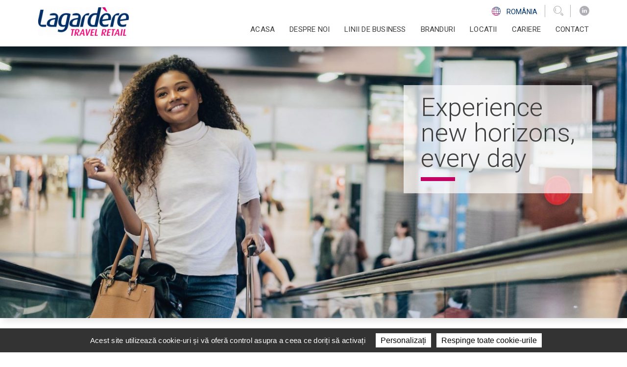

--- FILE ---
content_type: text/html
request_url: https://www.lagardere-tr.ro/ro/
body_size: 7537
content:
<!DOCTYPE html PUBLIC "-//W3C//DTD XHTML+RDFa 1.0//EN" "http://www.w3.org/MarkUp/DTD/xhtml-rdfa-1.dtd"><html xmlns="http://www.w3.org/1999/xhtml" xml:lang="ro" version="XHTML+RDFa 1.0" dir="ltr" xmlns:og="https://ogp.me/ns#" lang="ro"> <head profile="http://www.w3.org/1999/xhtml/vocab"> <!--[if IE]> <meta http-equiv="X-UA-Compatible" content="IE=edge"> <![endif]--> <meta http-equiv="Content-Type" content="text/html; charset=utf-8" /><link rel="shortcut icon" href="https://www.lagardere-tr.ro/sites/all/themes/ltr/favicon.ico" type="image/vnd.microsoft.icon" /><meta name="viewport" content="width=device-width, initial-scale=1" /><meta name="generator" content="Artefact (https://www.artefact.fr)" /><meta property="og:site_name" content="Lagardere Travel Retail România" /><meta property="og:type" content="article" /><meta property="og:url" content="https://www.lagardere-tr.ro/ro/acasa" /><meta property="og:title" content="Acasa" /><meta property="og:updated_time" content="2025-12-04T12:43:49+01:00" /><meta name="twitter:card" content="summary" /><meta name="twitter:url" content="https://www.lagardere-tr.ro/ro/acasa" /><meta name="twitter:title" content="Acasa" /><meta property="article:published_time" content="2024-08-19T11:32:34+02:00" /><meta property="article:modified_time" content="2025-12-04T12:43:49+01:00" /> <title>Acasa | Lagardere Travel Retail România</title> <link type="text/css" rel="stylesheet" href="https://fonts.googleapis.com/css?family=Roboto:300,300i,400,400i,500,500i,700,700i" media="all" /> <style type="text/css" media="all">@import url("https://www.lagardere-tr.ro/sites/all/themes/ltr/css/bootstrap/bootstrap.min.css?t59efj");
@import url("https://www.lagardere-tr.ro/sites/all/themes/ltr/css/jquery.mmenu.all.css?t59efj");
@import url("https://www.lagardere-tr.ro/sites/all/themes/ltr/css/owl.carousel.min.css?t59efj");
@import url("https://www.lagardere-tr.ro/sites/all/themes/ltr/css/lightgallery.min.css?t59efj");
@import url("https://www.lagardere-tr.ro/sites/all/themes/ltr/css/styles.min.css?t59efj");
@import url("https://www.lagardere-tr.ro/sites/all/themes/ltr/css/styles-header-footer.min.css?t59efj");
@import url("https://www.lagardere-tr.ro/sites/all/themes/ltr/css/styles-responsive.min.css?t59efj");
@import url("https://www.lagardere-tr.ro/sites/all/themes/ltr/css/styles-rte.min.css?t59efj");</style> </head> <body class="html front not-logged-in no-sidebars page-node page-node- page-node-5227 node-type-content-home i18n-ro" > <div id="page-wrapper"> <div id="page"> <div id="block-bloc-header-bloc-header" class="block block-bloc-header"> <div class="content"> <header id="header"> <div id="sideworld" class="sideworld optiscroll grd-default"> <div class=" optiscroll-content" data-scroll=""> <div class="container"> <div class="row"> <ul class="col-6 col-md-5 offset-md-2"> <li> <span>Worldwide</span> <p><a href="https://www.lagardere-tr.com/en">English</a></p> <p><a href="https://www.lagardere-tr.com/fr">French</a></p> </li> <li> <span>Austria</span> <p><a href="https://www.lagardere-tr.at/en">English</a></p> <p><a href="https://www.lagardere-tr.at/de">Deutsch</a></p> </li> <li> <span>Belgium</span> <p><a href="https://www.lagardere-tr.be/en/">English</a></p> <p><a href="https://www.lagardere-tr.be/nl">Dutch</a></p> <p><a href="https://www.lagardere-tr.be/fr">French</a></p> </li> <li> <span>Bulgaria</span> <p><a href="https://www.lagardere-tr.bg/bg">български</a></p> </li> <li> <span>Czech Republic</span> <p><a href="https://www.lagardere-tr.cz/cs">Česky</a></p> </li> <li> <span>France</span> <p><a href="https://www.lagardere-tr.fr/fr/">Français</a></p> </li> <li> <span>Germany</span> <p><a href="http://www.lagardere-tr.de/">Deutsch</a></p> </li> <li> <span>Iceland</span> <p><a href="https://www.lagardere-tr.is/en/">English</a></p> </li> <li> <span>Italy</span> <p><a href="https://www.lagardere-tr.it/it/">Italiano</a></p> <p><a href="https://www.lagardere-tr.it/en/">English</a></p> </li> <li> <span>Marché International</span> <p><a href="https://www.marche-restaurants.com/en">English</a></p> </li> </ul> <ul class="col-6 col-md-5"> <li> <span>Netherlands</span> <p><a href="http://www.lagardere-tr.nl/">Dutch</a></p> </li> <li> <span>North America</span> <p><a href="http://www.paradieslagardere.com/">English</a></p> </li> <li> <span>Pacific</span> <p><a href="https://www.lagardereawpl.com/">English</a></p> </li> <li> <span>Poland</span> <p><a href="http://www.lagardere-tr.pl/">Polski</a></p> </li> <li> <span>Romania</span> <p><a href="http://www.lagardere-tr.ro/">Română</a></p> </li> <li> <span>Singapore</span> <p><a href="https://www.lagardere-tr.sg/en/">English</a></p> </li> <li> <span>Spain & Portugal</span> <p><a href="https://www.lagardere-tr.es/es">Español</a></p> </li> <li> <span>Switzerland</span> <p><a href="https://www.lagardere-tr.ch/en">English</a></p> <p><a href="https://www.lagardere-tr.ch/fr">French</a></p> </li> <li> <span>UK & Ireland</span> <p><a href="https://www.lagardere-tr.uk/en">English</a></p> </li> <li> <span>United Arab Emirates</span> <p><a href="https://www.lagardere-tr.ae/en/">English</a></p> </li> </ul> </div> <div class="worldwide-close"><i class="icon-cross"></i></div> </div> </div> <div class="optiscroll-v"> <b class="optiscroll-vtrack" style="height: 5%; transform: translate(0%, 0%);"></b> </div> <div class="optiscroll-h"> <b class="optiscroll-htrack"></b> </div> </div> <div id="top-xs" class="Fixed"> <div class="container"> <div class="row"> <div class="col-6 logo"> <a href="/ro" title="Acasă"> <img src="/sites/default/files/styles/185x58/public/logo_hd_3.png?itok=eiNF_G8l" class="img-fluid" alt="Lagardere Travel Retail"/> </a> </div> <div class="col-2 worldwide-link"> <div><span class="icon"><img src="/sites/all/themes/ltr/medias/world-icon.png" alt="Worldwide menu icon"></span></div> </div> <div class="col-2 menu"> <div class="search text-center"><i class="icon-search"></i></div> </div> <div class="col-2 menu"> <button id="hamburger-icon" class="hamburger hamburger--spin" type="button" aria-label="Navigator"> <span class="hamburger-box"><span class="hamburger-inner"></span></span> </button> </div> </div> </div> </div> <div id="top-lg"> <div class="container transition"> <div class="logo"> <a href="/ro" title="Acasă"> <img src="/sites/default/files/styles/185x58/public/logo_hd_3.png?itok=eiNF_G8l" class="transition" alt="Lagardere Travel Retail"/> </a> </div> <div class="menu"> <div class="top transition"> <ul> <li class="worldwide-link"> <span class="icon"><img src="/sites/all/themes/ltr/medias/world-icon.png" alt="Rom&acirc;nia"></span>&nbsp; <span>România</span> </li> <div class="search-block-form Fixed" data-drupal-selector="search-block-form" id="block-ltr-search" role="search"> <form id="search-block-form" accept-charset="UTF-8"> <div class="js-form-item form-item js-form-type-search form-item-keys js-form-item-keys form-no-label"> <label for="edit-keys" class="visually-hidden">Search</label> <input title="Căutare după cuvinte cheie" placeholder="Substitut" data-drupal-selector="edit-keys" type="search" id="edit-keys" name="keys" value="" size="15" maxlength="128" class="form-search" data-noresult="Nici un rezultat gasit" /> </div> <div data-drupal-selector="edit-actions" class="form-actions js-form-wrapper form-wrapper" id="edit-actions"> <input data-drupal-selector="edit-submit" type="submit" id="edit-submit" value="OK" class="button js-form-submit form-submit" /> </div> </form> <div class="search-close"><i class="icon-cross"></i></div> <div id="search-container"> <div id="search-wrapper"> <div id="search-results"></div> </div> </div> </div> <li class="search"><i class="icon-search"></i></li> <li class="social-links"> <ul> <li><a class="icon-linkedin-circled" href="https://www.linkedin.com/in/lagard%C3%A8re-travel-retail-romania-b3216a124/" aria-label="LinkedIn"></a></li> </ul> </li> </ul> </div> <div class="clearfix"></div> <nav id="menu" class="navbar navbar-expand-lg navbar-light"> <ul class="nav nav-pills"> <li class="nav-item"> <a href="/ro" class="nav-item nav-link">Acasa</a> </li> <li class="nav-item dropdown menu-item--expanded"> <a href="#" class="nav-link dropdown-toggle" data-toggle="dropdown" role="button" aria-haspopup="true" aria-expanded="false">Despre noi</a> <ul class="dropdown-menu"> <li> <a href="/ro/despre-noi/despre-noi" class="dropdown-item">Despre noi</a> </li> <li> <a href="/ro/despre-noi/istorie" class="dropdown-item">Istorie</a> </li> <li> <a href="/ro/despre-noi/management" class="dropdown-item">Management</a> </li> <li> <a href="/ro/despre-noi/valori" class="dropdown-item">Valori</a> </li> <li> <a href="/ro/despre-noi/inovatie" class="dropdown-item">Inovatie</a> </li> <li> <a href="/ro/despre-noi/premii" class="dropdown-item">Premii</a> </li> <li> <a href="/ro/despre-noi/responsabilitatea-sociala-a-companiei-csr" class="dropdown-item">Responsabilitatea sociala a companiei (CSR)</a> </li> </ul> </li> <li class="nav-item dropdown menu-item--expanded"> <a href="#" class="nav-link dropdown-toggle" data-toggle="dropdown" role="button" aria-haspopup="true" aria-expanded="false">Linii de business</a> <ul class="dropdown-menu"> <li> <a href="/ro/linii-de-business/prezentare-generala" class="dropdown-item">Prezentare generala</a> </li> <li> <a href="/ro/linii-de-business/duty-paid" class="dropdown-item">Duty Paid</a> </li> <li> <a href="/ro/linii-de-business/travel-essentials" class="dropdown-item">Travel Essentials</a> </li> <li> <a href="/ro/linii-de-business/dining" class="dropdown-item">Dining</a> </li> </ul> </li> <li class="nav-item"> <a href="/ro/branduri" class="nav-item nav-link">Branduri</a> </li> <li class="nav-item"> <a href="/ro/locatii-0" class="nav-item nav-link">Locatii</a> </li> <li class="nav-item dropdown menu-item--expanded"> <a href="#" class="nav-link dropdown-toggle" data-toggle="dropdown" role="button" aria-haspopup="true" aria-expanded="false">Cariere</a> <ul class="dropdown-menu"> <li> <a href="/ro/cariere/politica-hr" class="dropdown-item">Politica HR</a> </li> <li> <a href="/ro/cariere/antreprenoriat" class="dropdown-item">Antreprenoriat</a> </li> <li> <a href="/ro/cariere/posturi-disponibile" class="dropdown-item">Posturi disponibile</a> </li> </ul> </li> <li class="nav-item"> <a href="/ro/contacteaza-ne" class="nav-item nav-link">Contact</a> </li> </ul> </nav> </div> </div> </div></header><script type="text/html" id="search-result-tpl"> <div class="container"> <div class="row"> {{#data}} <div class="article col-12 col-md-6"> <div class="row"> <div class="col-4 d-none d-sm-block mt-4 mb-3"> <a href="{{{url}}}"> <img src="{{media}}" alt="{{{title}}}" /> </a> </div> <div class="col-12 col-sm-8 mt-4 mb-3"> <a href="{{{url}}}"> <h1>{{{title}}}</h1> <p>{{{summary}}}</p> </a> </div> </div> </div> {{/data}} </div> </div></script> </div></div> <div id="main-wrapper"> <div id="main" class="main clearfix"> <div id="content" class="column"> <div class="section"> <a id="main-content"></a> <div class="tabs"></div> <div id="block-system-main" class="block block-system"> <div class="content"> <div id="node-5227" class="node node-content-home clearfix"> <div class="content"> <section class="slider_feeds"> <div id="carousel-32459" class="carousel slide carousel-fade" data-ride="carousel" data-interval="5000" data-pause="false"> <div class="carousel-inner"> <div class="carousel-item active"> <picture> <source media="(min-width: 1600px)" srcset="/sites/default/files/styles/2400x1055/public/header_hero.jpg?itok=72_oPjZG"> <source media="(min-width: 992px)" srcset="/sites/default/files/styles/1600x700/public/header_hero.jpg?itok=MJlu3lhr"> <img media="(min-width: 0)" srcset="/sites/default/files/styles/600x450/public/header_hero.jpg?itok=Q88grOBJ" src="null" class="img-fluid" alt="Lagardere-Travel Retail- header- hero"> </picture> <div class="carousel-caption d-md-block"> <p>Experience<br />new horizons,<br />every day</p> </div> </div> </div> </div> </section> <section class="home-s2 news-list container"> <p class="section-title mid-grey float-none">Noutăți</p> <div class="list"> <div class="row no-margin"> <div class="col-6 col-md-4 col-lg-3 container-square"> <img src="/sites/all/themes/ltr/medias/trans.png" class="img-square" alt="transparent"> <a href="/ro/regulamentul-concursului-must-try-this-my-favorite-1minute-sandwich" title="" class="full-wh style1"> <img src="/sites/default/files/styles/280x280/public/giveaway_reel_cover_copy.jpg?itok=coXYoHx6" class="img-square" alt="Giveaway &amp;quot;Must try this!&amp;quot;"> <span class="darken"></span> <div class="text"> <p class="month">noiembrie</p> <h3 class="dotdotdot"></h3> </div> </a> </div> <div class="col-6 col-md-4 col-lg-3 container-square"> <img src="/sites/all/themes/ltr/medias/trans.png" class="img-square" alt="transparent"> <a href="/ro/toamna-se-numara-cafelele" title="" class="full-wh style1"> <img src="/sites/default/files/styles/280x280/public/lag22024_vizual_inmedio_promotie_cafea_1200x793px_dtp_c-regulament.jpg?itok=UWEhCrfQ" class="img-square" alt="Toamna se numără cafelele!"> <span class="darken"></span> <div class="text"> <p class="month">octombrie</p> <h3 class="dotdotdot"></h3> </div> </a> </div> <div class="col-6 col-md-4 col-lg-3 container-square"> <img src="/sites/all/themes/ltr/medias/trans.png" class="img-square" alt="transparent"> <a href="/ro/lagardere-travel-retail-intra-pe-piata-duty-free-din-romania-prin-castigarea-licitatiei-duty-paid-de" title="Lagard&egrave;re Travel Retail intră pe piața Duty Free din Rom&acirc;nia prin c&acirc;știgarea licitației Duty Paid de pe Otopeni" class="full-wh style2"> <img src="/sites/default/files/styles/280x280/public/aelia_picture1.jpg?itok=QoRXGzpe" class="img-square" alt=""> <span class="darken"></span> <div class="text"> <p class="month">martie</p> <h3 class="dotdotdot">Lagardère Travel Retail intră pe piața Duty Free din România prin câștigarea licitației Duty Paid de pe Otopeni</h3> </div> </a> </div> <div class="col-6 col-md-4 col-lg-3 container-square"> <img src="/sites/all/themes/ltr/medias/trans.png" class="img-square" alt="transparent"> <a href="/ro/gala-antreprenorilor-2024" title="Gala Antreprenorilor 2024" class="full-wh style2"> <img src="/sites/default/files/styles/280x280/public/gala2023.jpg?itok=djcp-FGe" class="img-square" alt=""> <span class="darken"></span> <div class="text"> <p class="month">ianuarie</p> <h3 class="dotdotdot">Gala Antreprenorilor 2024</h3> </div> </a> </div> <div class="col-6 col-md-4 col-lg-3 container-square"> <img src="/sites/all/themes/ltr/medias/trans.png" class="img-square" alt="transparent"> <a href="/ro/ne-continuam-extinderea-in-aeroporturile-romanesti" title="Ne continuăm extinderea &icirc;n aeroporturile rom&acirc;nești" class="full-wh style2"> <img src="/sites/default/files/styles/280x280/public/news_aeroporturi_iun23-3.jpg?itok=VcgsawDn" class="img-square" alt=""> <span class="darken"></span> <div class="text"> <p class="month">iulie</p> <h3 class="dotdotdot">Ne continuăm extinderea în aeroporturile românești</h3> </div> </a> </div> <div class="col-6 col-md-4 col-lg-3 container-square"> <img src="/sites/all/themes/ltr/medias/trans.png" class="img-square" alt="transparent"> <a href="/ro/lagardere-travel-retail-publica-al-doilea-raport-vocile-industriei-travel-retail" title="Lagard&egrave;re Travel Retail publică al doilea raport Vocile Industriei Travel Retail" class="full-wh style2"> <img src="/sites/default/files/styles/280x280/public/vocile_industriei.jpg?itok=XORcxeQv" class="img-square" alt=""> <span class="darken"></span> <div class="text"> <p class="month">mai</p> <h3 class="dotdotdot">Lagardère Travel Retail publică al doilea raport Vocile Industriei Travel Retail</h3> </div> </a> </div> <div class="col-6 col-md-4 col-lg-3 container-square"> <img src="/sites/all/themes/ltr/medias/trans.png" class="img-square" alt="transparent"> <a href="/ro/pizza-la-mia-stazione-noul-reper-din-bucuresti-pentru-pasionatii-de-pizza" title="Lagard&egrave;re Travel Retail aduce un nou concept &icirc;n Rom&acirc;nia: pizza autentică, servită rapid" class="full-wh style2"> <img src="/sites/default/files/styles/280x280/public/cover_pic.jpg?itok=FyATVcNq" class="img-square" alt=""> <span class="darken"></span> <div class="text"> <p class="month">martie</p> <h3 class="dotdotdot">Lagardère Travel Retail aduce un nou concept în România: pizza autentică, servită rapid</h3> </div> </a> </div> <div class="col-12 col-sm-6 col-md-4 col-lg-3 text-center more"> <img src="/sites/all/themes/ltr/medias/trans.png" class="img-square" alt="transparent"> <a href="/ro/1-minute" title="Citește mai mult" class="button button-3 border-style-1 blue">Citește mai mult</a> </div> </div> </div></section> <section class="media-keys container-full blue"> <div class="background d-none d-sm-none d-md-block"> <picture> <source media="(min-width: 1600px)" srcset="/sites/default/files/styles/1900x1035/public/accueil_-_chiffres_cles_-_copie.jpg?itok=1DDJLKxp"></source> <source media="(min-width: 992px)" srcset="/sites/default/files/styles/1900x1035/public/accueil_-_chiffres_cles_-_copie.jpg?itok=1DDJLKxp"></source> <source media="(min-width: 768px)" srcset="/sites/default/files/styles/1200x655/public/accueil_-_chiffres_cles_-_copie.jpg?itok=JXIcJ0uI"></source> <img alt="key figures fr" media="(min-width: 0)" src="null" srcset="/sites/default/files/styles/768x837/public/accueil_-_chiffres_cles_-_copie.jpg?itok=CZt8OhuN" /> </picture> </div> <div class="container-full"> <div class="container"> <p class="section-title white fnt-bold"> Lider global în comertul <br />din zonele de tranzit </p> <div class="text white"> În România, compania este prezentă începând cu anul 1996, acoperind
segmente multiple de retail : magazine Duty Paid, News & Convenience,
Gifts & Souvenirs și Dining, pe mai multe canale: zone de tranzit
(de ex. aeroporturi, gări), comerț modern (de ex. galerii comerciale,
malluri, centre de afaceri) și instituții publice.
Lagardère Travel Retail România operează în prezent o rețea de peste 300 magazine,
cu un portofoliu de 9 branduri proprii (Aelia@Bucharest, Discover, Inmedio, Relay,
Hub Convenience, 1 Minute, SoCoffee, Pizza LaMia Stazione, Local+40) și un brand
partener (Subway – Gara de Nord București). </div> </div> <div class="background d-block d-md-none"> <picture> <source media="(min-width: 1600px)" srcset="/sites/default/files/styles/1900x1035/public/accueil_-_chiffres_cles_-_copie.jpg?itok=1DDJLKxp"></source> <source media="(min-width: 992px)" srcset="/sites/default/files/styles/1900x1035/public/accueil_-_chiffres_cles_-_copie.jpg?itok=1DDJLKxp"></source> <source media="(min-width: 768px)" srcset="/sites/default/files/styles/1200x655/public/accueil_-_chiffres_cles_-_copie.jpg?itok=JXIcJ0uI"></source> <img alt="key figures fr" media="(min-width: 0)" src="null" srcset="/sites/default/files/styles/768x837/public/accueil_-_chiffres_cles_-_copie.jpg?itok=CZt8OhuN" /> </picture> </div> </div> <div> <div class="banner-numbers"> <div class="container"> <div class="bloc-wrapper bloc-numbers-5"> <div class="bloc-number"> <p class="icon"><i class="icon-sales"></i></p> <div class="infos"> <p class="number mgb-0">230</p> <p class="label">MIL EUR cifră de afaceri</p> </div></div> <div class="bloc-number"> <p class="icon"><i class="icon-store"></i></p> <div class="infos"> <p class="number mgb-0">+300</p> <p class="label">magazine</p> </div></div> <div class="bloc-number"> <p class="icon"><i class="icon-airport"></i></p> <div class="infos"> <p class="number mgb-0">+56</p> <p class="label">orașe</p> </div></div> <div class="bloc-number"> <p class="icon"><i class="icon-airport"></i></p> <div class="infos"> <p class="number mgb-0">9</p> <p class="label">aeroporturi</p> </div></div> <div class="bloc-number"> <p class="icon"><i class="icon-employee"></i></p> <div class="infos"> <p class="number mgb-0">+1300</p> <p class="label">locuri de muncă create</p> </div></div> </div> </div> </div> </div> </section> <section class="home-s4"> <div class="container"> <p class="section-title fnt-med text-center blue">Brandurile noastre</p> <div class="brands-fixed"> <div class="row"> <div class="col col-6 col-sm-6 col-md-3"> <a href="/ro/inmedio" title="Inmedio"> <img alt="InMedio" class="img-fluid" src="/sites/default/files/styles/370x225/public/inmedio_2020.png?itok=mFZwIC8Y" /> </a> </div> <div class="col col-6 col-sm-6 col-md-3"> <a href="/ro/relay" title="Relay"> <img alt="RELAY" class="img-fluid" src="/sites/default/files/styles/370x225/public/relay_2.png?itok=-7SIpcu9" /> </a> </div> <div class="col col-6 col-sm-6 col-md-3"> <a href="/ro/hub-convenience" title="Hub Convenience"> <img alt="Hub Convenience" class="img-fluid" src="/sites/default/files/styles/370x225/public/hubconvenience.png?itok=qc92_6yt" /> </a> </div> <div class="col col-6 col-sm-6 col-md-3"> <a href="/ro/pizza-la-mia-stazione" title="Pizza La Mia Stazione"> <img alt="" class="img-fluid" src="/sites/default/files/styles/370x225/public/logo_pizza-f.png?itok=YnIuaNvE" /> </a> </div> <div class="col col-6 col-sm-6 col-md-3"> <a href="/ro/1-minute" title="1 Minute"> <img alt="1 Minute" class="img-fluid" src="/sites/default/files/styles/370x225/public/1minute.png?itok=wv2DE3f6" /> </a> </div> <div class="col col-6 col-sm-6 col-md-3"> <a href="/ro/socoffee" title="So!Coffee"> <img alt="So!Coffee" class="img-fluid" src="/sites/default/files/styles/370x225/public/logo_socoffee.png?itok=dx6KXK_B" /> </a> </div> <div class="col col-6 col-sm-6 col-md-3"> <a href="/ro/natoo" title="Natoo"> <img alt="" class="img-fluid" src="/sites/default/files/styles/370x225/public/natoo_200x200_0.jpg?itok=xHoTTSYh" /> </a> </div> <div class="col col-6 col-sm-6 col-md-3"> <a href="/ro/aelia" title="Aelia"> <img alt="Aelia" class="img-fluid" src="/sites/default/files/styles/370x225/public/aelia_logo.jpg?itok=sj9X83qD" /> </a> </div> <div class="col col-6 col-sm-6 col-md-3"> <a href="/ro/discover-transilvania" title="Discover Transilvania"> <img alt="Discover" class="img-fluid" src="/sites/default/files/styles/370x225/public/logo_discover.png?itok=-cVfbQIM" /> </a> </div> </div> </div> </div> </section> <section class="home-s5"> <div class="container text-center"> <div class="bloc border-style-1"> <p class="title text-uppercase">LOCAȚIILE NOASTRE</p> <p class="text">Fie că ești la cumpărături, la birou sau în călătorie, îți venim în întâmpinare cu numeroase magazine în care găsești tot ce ai nevoie pentru o zi plăcută.</p> <div class="link"> <a href="/ro/locatii-0" title="Vezi Harta"> <img alt="Vezi Harta" class="picto" src="/sites/all/themes/ltr/medias/world.png" /> </a> <br /> <a class="fnt-med blue text-uppercase" href="/ro/locatii-0" title="Vezi Harta">Vezi Harta</a> </div> </div> </div></section> <section class="home-s6 v2"> <a href="/ro/cariere/posturi-disponibile"> <picture> <source media="(min-width: 1600px)" srcset="/sites/default/files/styles/2400x950/public/banner-join-us_0.jpg?itok=qihcA3Xr"> <source media="(min-width: 992px)" srcset="/sites/default/files/styles/1600x633/public/banner-join-us_0.jpg?itok=BH6S1H6E"> <source media="(min-width: 768px)" srcset="/sites/default/files/styles/1000x540/public/banner-join-us_0.jpg?itok=Q0jwFpq6"> <source media="(min-width: 576px)" srcset="/sites/default/files/styles/900x550/public/banner-join-us_0.jpg?itok=k8aHruDQ"> <img alt="Join us" media="(min-width: 0)" src="null" srcset="/sites/default/files/styles/600x450/public/banner-join-us_0.jpg?itok=I0dHe0ll"> </picture> <span>Cariere</span> </a></section> </div></div> </div></div> </div> </div> </div> </div> <div id="block-bloc-footer-bloc-footer" class="block block-bloc-footer"> <div class="content"> <footer> <div class="footer"> <div class="container"> <div class="col1"> <div class="logo"> <img src="/sites/default/files/styles/220x69/public/logo_hd_3.png?itok=bAH2L2Jz" class="img-fluid" alt="Lagardere Travel Retail"> </div> <p class="worldwide-link"> <span class="icon"> <img src="/sites/all/themes/ltr/medias/world-icon.png" alt="Worldwide menu icon"> </span> <span>România</span></p> </div> <div class="col2"> <ul> <li><a href="/ro/despre-noi/despre-noi" title="Despre noi">Despre noi</a></li> <li><a href="/ro/linii-de-business/prezentare-generala" title="Linii de business">Linii de business</a></li> <li><a href="/ro/branduri" title="Branduri">Branduri</a></li> <li><a href="/ro/locatii-0" title="Locatii">Locatii</a></li> <li><a href="/ro/cariere/politica-hr" title="Cariere">Cariere</a></li> <li><a href="/ro/contacteaza-ne" title="Contact">Contact</a></li> </ul> </div> <div class="col3"> <p>Urmareste-ne</p> <ul class="social-networks"> <li><a class="icon-linkedin-circled mid-grey" href="https://www.linkedin.com/in/lagard%C3%A8re-travel-retail-romania-b3216a124/" aria-label="LinkedIn"></a></li> </ul> <ul class="other-links"> <li><a href="https://www.lagardere-tr.ro/sites/default/files/cod_etic_lagardere_ro_2020.pdf" title="CODUL ETIC">CODUL ETIC</a></li> <li><a href="https://www.lagardere-tr.ro/sites/default/files/01._codul_anticoruptie_1.pdf" title="Codul de conduita anticoruptie">Codul de conduita anticoruptie</a></li> <li><a href="https://lagardere.whispli.com/ethicsline/?locale=en" title="Ethics Line Lagard&egrave;re">Ethics Line Lagardère</a></li> </ul> </div> </div> </div> <div class="bottom"> <p>© 2024 Lagardère&nbsp;Travel&nbsp;Retail,&nbsp;divizie&nbsp;a&nbsp;<a class="white" href="http://lagardere.com">Grupului&nbsp;Lagardère</a>.&nbsp;Toate&nbsp;drepturile&nbsp;rezervate.&nbsp;<a class="white" href="https://www.lagardere-tr.ro/ro/termeni-si-conditii">Termeni&nbsp;si&nbsp;conditii</a> - <a class="white" href="/ro/nota-de-informare-privind-prelucrarea-datelor-cu-caracter-personal-in-procesul-de-recrutare-si">Politica de confidentialitate</a> -&nbsp;<a class="white" href="https://www.lagardere-tr.ro/ro/politica-cookies">Politica Cookies</a>&nbsp;-&nbsp;<a class="white" href="https://www.lagardere-tr.ro/ro/politica-cctv">Politica CCTV</a>.</p> </div></footer> </div></div> </div></div> <script type="text/javascript" src="/sites/all/themes/ltr/js/tarteaucitron/tarteaucitron.js?v=20210310"></script> <script type="text/javascript" src="/ro/config.js"></script> <script type="text/javascript" src="/sites/all/themes/ltr/js/jquery.min.js"></script> <script type="text/javascript" src="/sites/all/themes/ltr/js/parsley/parsley.min.js"></script> <script type="text/javascript" src="/sites/all/themes/ltr/js/parsley/i18n/ro.min.js"></script> <script type="text/javascript" src="/sites/all/themes/ltr/js/paragraphs_form.min.js?20210505"></script> <script type="text/javascript" src="/sites/all/themes/ltr/js/search.js"></script> <script type="text/javascript" src="https://www.lagardere-tr.ro/sites/all/themes/ltr/js/popper.min.js?t59efj"></script><script type="text/javascript" src="https://www.lagardere-tr.ro/sites/all/themes/ltr/js/bootstrap/bootstrap.min.js?t59efj"></script><script type="text/javascript" src="https://www.lagardere-tr.ro/sites/all/themes/ltr/js/picturefill.min.js?t59efj"></script><script type="text/javascript" src="https://www.lagardere-tr.ro/sites/all/themes/ltr/js/jquery.mmenu.all.js?t59efj"></script><script type="text/javascript" src="https://www.lagardere-tr.ro/sites/all/themes/ltr/js/jquery.dotdotdot.min.js?t59efj"></script><script type="text/javascript" src="https://www.lagardere-tr.ro/sites/all/themes/ltr/js/lightgallery-all.min.js?t59efj"></script><script type="text/javascript" src="https://www.lagardere-tr.ro/sites/all/themes/ltr/js/owl.carousel.min.js?t59efj"></script><script type="text/javascript" src="https://www.lagardere-tr.ro/sites/all/themes/ltr/js/jquery.optiscroll.min.js?t59efj"></script><script type="text/javascript" src="https://www.lagardere-tr.ro/sites/all/themes/ltr/js/resize-sensor.min.js?t59efj"></script><script type="text/javascript" src="https://www.lagardere-tr.ro/sites/all/themes/ltr/js/theia-sticky-sidebar.min.js?t59efj"></script><script type="text/javascript" src="https://www.lagardere-tr.ro/sites/all/themes/ltr/js/mustache.min.js?t59efj"></script><script type="text/javascript" src="https://www.lagardere-tr.ro/sites/all/themes/ltr/js/scripts.min.js?t59efj"></script> </body></html>

--- FILE ---
content_type: text/html
request_url: https://consent.lagardere-tr.com/?domain=www.lagardere-tr.ro&ID=17688758059219cd3bd46fe65f80a4fa8156fbbae1e36&piwik=wait
body_size: 617
content:
<!DOCTYPE html PUBLIC "-//W3C//DTD HTML 4.01 Transitional//EN">

<html>

	<head>
		<meta http-equiv="content-type" content="text/html;charset=iso-8859-1">
		<title>Erreur 404</title>
	</head>

	<body bgcolor="black" link="#00785e" vlink="#999999" alink="#00785e" leftmargin="0" marginheight="0" marginwidth="0" topmargin="0">
		<table width="100%" border="0" cellspacing="0" cellpadding="0" height="100%">
			<tr height="75%">
				<td align="center" valign="middle" height="75%">
					<table width="640" border="0" cellspacing="0" cellpadding="0" height="210">
						<tr>
							<td>&nbsp;</td>
							<td>&nbsp;</td>
							<td bgcolor="#00785e">&nbsp;</td>
							<td bgcolor="#00785e">&nbsp;</td>
							<td>&nbsp;</td>
							<td>&nbsp;</td>
							<td>&nbsp;</td>
							<td bgcolor="#00785e">&nbsp;</td>
							<td bgcolor="#00785e">&nbsp;</td>
							<td bgcolor="#00785e">&nbsp;</td>
							<td>&nbsp;</td>
							<td>&nbsp;</td>
							<td>&nbsp;</td>
							<td>&nbsp;</td>
							<td bgcolor="#00785e"> </td>
							<td bgcolor="#00785e"> </td>
							<td>&nbsp;</td>
						</tr>
						<tr>
							<td>&nbsp;</td>
							<td bgcolor="#00785e"></td>
							<td>&nbsp;</td>
							<td bgcolor="#00785e"> </td>
							<td>&nbsp;</td>
							<td>&nbsp;</td>
							<td bgcolor="#00785e">&nbsp;</td>
							<td>&nbsp;</td>
							<td>&nbsp;</td>
							<td>&nbsp;</td>
							<td bgcolor="#00785e"></td>
							<td>&nbsp;</td>
							<td>&nbsp;</td>
							<td bgcolor="#00785e"></td>
							<td>&nbsp;</td>
							<td bgcolor="#00785e"></td>
							<td>&nbsp;</td>
						</tr>
						<tr>
							<td bgcolor="#00785e"></td>
							<td>&nbsp;</td>
							<td>&nbsp;</td>
							<td bgcolor="#00785e">&nbsp;</td>
							<td>&nbsp;</td>
							<td>&nbsp;</td>
							<td bgcolor="#00785e">&nbsp;</td>
							<td>&nbsp;</td>
							<td>&nbsp;</td>
							<td>&nbsp;</td>
							<td bgcolor="#00785e">&nbsp;</td>
							<td>&nbsp;</td>
							<td bgcolor="#00785e">&nbsp;</td>
							<td>&nbsp;</td>
							<td>&nbsp;</td>
							<td bgcolor="#00785e">&nbsp;</td>
							<td>&nbsp;</td>
						</tr>
						<tr>
							<td bgcolor="#00785e">&nbsp;</td>
							<td bgcolor="#00785e">&nbsp;</td>
							<td bgcolor="#00785e">&nbsp;</td>
							<td bgcolor="#00785e">&nbsp;</td>
							<td bgcolor="#00785e">&nbsp;</td>
							<td>&nbsp;</td>
							<td bgcolor="#00785e">&nbsp;</td>
							<td>&nbsp;</td>
							<td>&nbsp;</td>
							<td>&nbsp;</td>
							<td bgcolor="#00785e">&nbsp;</td>
							<td>&nbsp;</td>
							<td bgcolor="#00785e">&nbsp;</td>
							<td bgcolor="#00785e">&nbsp;</td>
							<td bgcolor="#00785e">&nbsp;</td>
							<td bgcolor="#00785e">&nbsp;</td>
							<td bgcolor="#00785e">&nbsp;</td>
						</tr>
						<tr>
							<td>&nbsp;</td>
							<td>&nbsp;</td>
							<td>&nbsp;</td>
							<td bgcolor="#00785e">&nbsp;</td>
							<td>&nbsp;</td>
							<td>&nbsp;</td>
							<td>&nbsp;</td>
							<td bgcolor="#00785e">&nbsp;</td>
							<td bgcolor="#00785e">&nbsp;</td>
							<td bgcolor="#00785e">&nbsp;</td>
							<td>&nbsp;</td>
							<td>&nbsp;</td>
							<td>&nbsp;</td>
							<td>&nbsp;</td>
							<td>&nbsp;</td>
							<td bgcolor="#00785e"> </td>
							<td>&nbsp;</td>
						</tr>
					</table>
					<br>
                                        <br><font size="2" color="#333333" face="Trebuchet MS, Geneva, Arial, Helvetica, SunSans-Regular, sans-serif">stats-ltr<br>
				</td>
			</tr>
			<tr>
				<td align="center" valign="middle" bgcolor="#2c2c2c"><font size="5" color="#707070" face="Trebuchet MS, Geneva, Arial, Helvetica, SunSans-Regular, sans-serif">Erreur 404 - Not found<br>
					</font><font size="3" color="#00785e" face="Trebuchet MS, Geneva, Arial, Helvetica, SunSans-Regular, sans-serif">P A G E&nbsp;&nbsp;I N T R O U V A B L E </font>
					<p><font size="6" color="#484848" face="Trebuchet MS, Geneva, Arial, Helvetica, SunSans-Regular, sans-serif">[ <b><a href="#" onclick="history.back(-1); return false;">RETOUR</a></b> ]</font></p>
				</td>
			</tr>
		</table>
		<p></p>
	</body>

</html>



--- FILE ---
content_type: application/javascript
request_url: https://www.lagardere-tr.ro/sites/all/themes/ltr/js/search.js
body_size: 1567
content:
var suggest_call;
var searching;

(function ($) {
    var search_no_result_message;
    function suggest($this) {
        var val = $this.val();
        if (val.length >= 3) {
            suggest_call = $.ajax({
                method: "POST",
                url: "/ajax/search.lib",
                data: {query: val, language: language}
            }).done(function (data) {
                if (data.code > 200 || data.data.length === 0) {
                    $("#search-results").html("<div class=\"text-center mt-5 mb-5\">" + search_no_result_message + "</div>");
                    return;
                }
                var tpl = jQuery("#search-result-tpl").html();
                Mustache.parse(tpl);
                var rendered = Mustache.render(tpl, data);
                $("#search-results").html(rendered);
            }).fail(function (data) {
                $("#search-results").html("<div class=\"text-center mt-5 mb-5\">" + search_no_result_message + "</div>");
            });
        } else {
            $("#search-results").html("");
        }
    }
    $(document).ready(function () {
        $("form#search-block-form").on('submit', function (e) {
            e.stopPropagation();
            e.preventDefault();
            return false;
        });
        $("input[type=search]").on('input', function (e) {
            var $this = $(this);
            search_no_result_message = $this.data('noresult');
            if (typeof suggest_call !== "undefined") {
                suggest_call.abort();
            }
            clearTimeout(searching);
            searching = setTimeout(function () {
                suggest($this);
            }, 250);
        });
    });
})(jQuery);


--- FILE ---
content_type: application/javascript
request_url: https://www.lagardere-tr.ro/ro/config.js
body_size: 902
content:
var domain = "www.lagardere-tr.ro";
var language = "ro";
var recaptchaKey = "6LemVYMUAAAAAKa6XKc9BiayHxIxQQskCrOFLhb3";
var tarteaucitronForceLanguage = "ro";
var tarteaucitronForceExpire = 180;
var tarteaucitronExpireInDay = true;
tarteaucitron.init({"privacyUrl":"\/ro\/nota-de-informare-privind-prelucrarea-datelor-cu-caracter-personal-in-procesul-de-recrutare-si","hashtag":"#cookie_consent","cookieName":"cookie_consent","orientation":"bottom","showAlertSmall":false,"cookieslist":false,"showIcon":true,"iconPosition":"BottomLeft","adblocker":false,"DenyAllCta":true,"AcceptAllCta":false,"highPrivacy":true,"handleBrowserDNTRequest":false,"removeCredit":true,"moreInfoLink":false,"useExternalCss":false,"readmoreLink":"\/cookiespolicy","mandatory":true,"iconSrc":"\/sites\/all\/themes\/ltr\/medias\/cookies.svg"});
tarteaucitron.user.matomoStrictMode = true;
tarteaucitron.user.matomoId = 13;
tarteaucitron.user.matomoHost = "https://stats.lagardere-tr.com/";
(tarteaucitron.job = tarteaucitron.job || []).push("piwik");


--- FILE ---
content_type: application/javascript
request_url: https://www.lagardere-tr.ro/sites/all/themes/ltr/js/tarteaucitron/lang/tarteaucitron.ro.js?v=20240710
body_size: 3545
content:
/*global tarteaucitron */
tarteaucitron.lang = {
    "middleBarHead": "☝ 🍪",
    "adblock": "Buna! Acest site este transparent și vă permite să alegeți serviciile terță parte pe care doriți să le permiteți.",
    "adblock_call": "Dezactivați-vă adblocker-ul pentru a începe personalizarea.",
    "reload": "Reincarca Pagina",
    "alertBigScroll": "Continuând să defilați,",
    "alertBigClick": "Dacă continuați să răsfoiți acest site,",
    "alertBig": "permiteți tuturor serviciilor terță parte",
    "alertBigPrivacy": "Acest site utilizează cookie-uri și vă oferă control asupra a ceea ce doriți să activați",
    "alertSmall": "Gestionați serviciile",
    "personalize": "Personalizați",
    "acceptAll": "OK, acceptați-le pe toate",
    "close": "Închide",
    "privacyUrl": "Politica de confidentialitate",
    "all": "Preferință pentru toate serviciile",
    "info": "Protejați-vă confidențialitatea",
    "disclaimer": "Permițând acestor servicii terțe părți să acceptați cookie-urile și utilizarea tehnologiilor de urmărire necesare pentru buna funcționare a acestora.",
    "allow": "Permite",
    "deny": "Refuza",
    "noCookie": "Acest serviciu nu utilizează modul cookie.",
    "useCookie": "Acest serviciu se poate instala",
    "useCookieCurrent": "Acest serviciu a fost instalat",
    "useNoCookie": "Acest serviciu nu a instalat niciun cookie.",
    "more": "Citeste mai mult",
    "source": "Vizualizați site-ul oficial",
    "credit": "Cookie manager de către tarteaucitron.js",
    "toggleInfoBox": "Afișați / ascundeți informații despre stocarea modulelor cookie",
    "title": "Panoul de gestionare a panourilor cookie",
    "cookieDetail": "Detaliile cookie pentru",
    "ourSite": "pe site-ul nostru",
    "modalWindow": "(fereastra modală)",
    "newWindow": "(fereastră nouă)",
    "allowAll": "Permiteți toate cookie-urile",
    "denyAll": "Respinge toate cookie-urile",
    "icon": "Cookies",
    "fallback": "este dezactivat.",
    "allowed": "permis",
    "disallowed": "nepermis",
    "ads": {
        "title": "Rețea de publicitate",
        "details": "Rețelele publicitare pot genera venituri prin vânzarea de spațiu publicitar pe site."
    },
    "analytic": {
        "title": "Măsurarea audienței",
        "details": "Serviciile de măsurare a audienței utilizate pentru a genera participarea la statistici utile pentru îmbunătățirea site-ului."
    },
    "social": {
        "title": "Retele sociale",
        "details": "Rețelele sociale pot îmbunătăți gradul de utilizare a site-ului și pot ajuta să îl promoveze prin intermediul acțiunilor."
    },
    "video": {
        "title": "Videoclipuri",
        "details": "Serviciile de partajare video ajută la adăugarea de materiale media pe site și la creșterea vizibilității acestora."
    },
    "comment": {
        "title": "Comentarii",
        "details": "Managerii de comentarii facilitează depunerea de comentarii și lupta împotriva spamului."
    },
    "support": {
        "title": "Susţinere",
        "details": "Serviciile de asistență vă permit să contactați echipa site-ului și să vă ajutați să îl îmbunătățiți."
    },
    "api": {
        "title": "APIs",
        "details": "API-urile sunt folosite pentru a încărca scripturi: geolocație, motoare de căutare, traduceri, ..."
    },
    "other": {
        "title": "Alte",
        "details": "Servicii pentru afișarea conținutului web."
    },
    "mandatoryTitle": "Cookies obligatorii",
    "mandatoryText": "Acest site utilizează cookie-uri necesare pentru buna sa funcționare, care nu pot fi dezactivate."
};